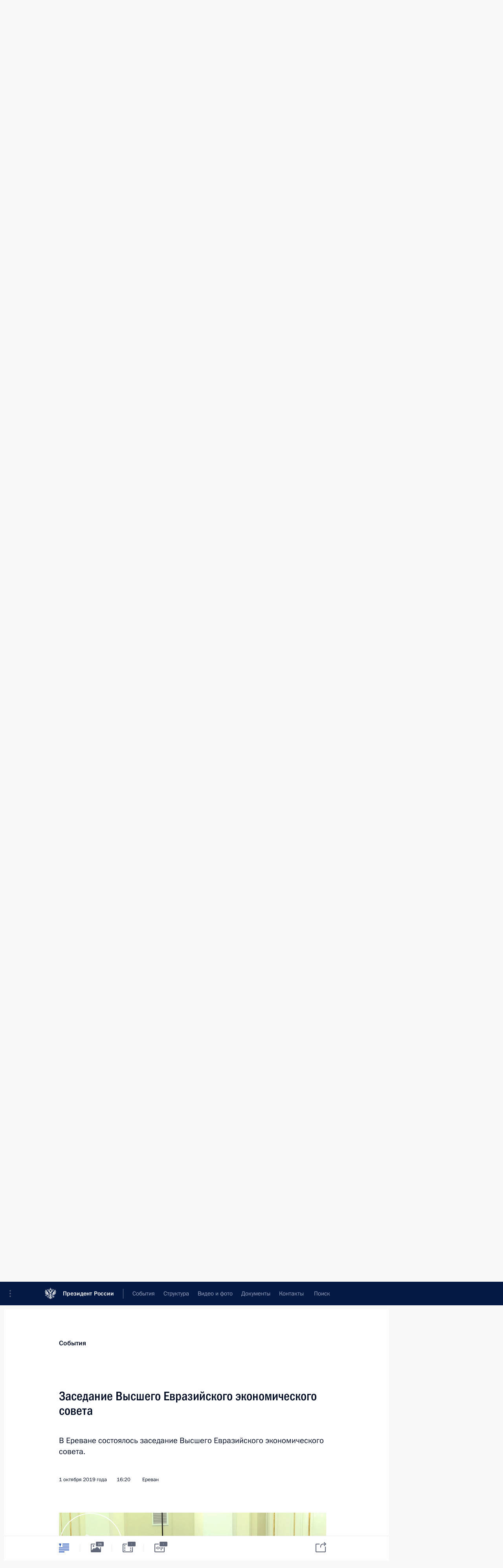

--- FILE ---
content_type: text/html; charset=UTF-8
request_url: http://kremlin.ru/catalog/keywords/126/events/61682
body_size: 21543
content:
<!doctype html> <!--[if lt IE 7 ]> <html class="ie6" lang="ru"> <![endif]--> <!--[if IE 7 ]> <html class="ie7" lang="ru"> <![endif]--> <!--[if IE 8 ]> <html class="ie8" lang="ru"> <![endif]--> <!--[if IE 9 ]> <html class="ie9" lang="ru"> <![endif]--> <!--[if gt IE 8]><!--> <html lang="ru" class="no-js" itemscope="itemscope" xmlns="http://www.w3.org/1999/xhtml" itemtype="http://schema.org/ItemPage" prefix="og: http://ogp.me/ns# video: http://ogp.me/ns/video# ya: http://webmaster.yandex.ru/vocabularies/"> <!--<![endif]--> <head> <meta charset="utf-8"/> <title itemprop="name">Заседание Высшего Евразийского экономического совета • Президент России</title> <meta name="description" content="В Ереване состоялось заседание Высшего Евразийского экономического совета."/> <meta name="keywords" content="Новости ,Выступления и стенограммы ,Деятельность Президента"/> <meta itemprop="inLanguage" content="ru"/> <meta name="msapplication-TileColor" content="#091a42"> <meta name="theme-color" content="#ffffff"> <meta name="theme-color" content="#091A42" />  <meta name="viewport" content="width=device-width,initial-scale=1,minimum-scale=0.7,ya-title=#061a44"/>  <meta name="apple-mobile-web-app-capable" content="yes"/> <meta name="apple-mobile-web-app-title" content="Президент России"/> <meta name="format-detection" content="telephone=yes"/> <meta name="apple-mobile-web-app-status-bar-style" content="default"/>  <meta name="msapplication-TileColor" content="#061a44"/> <meta name="msapplication-TileImage" content="/static/mstile-144x144.png"/> <meta name="msapplication-allowDomainApiCalls" content="true"/> <meta name="msapplication-starturl" content="/"/> <meta name="theme-color" content="#061a44"/> <meta name="application-name" content="Президент России"/>   <meta property="og:site_name" content="Президент России"/>  <meta name="twitter:site" content="@KremlinRussia"/>   <meta property="og:type" content="article"/>  <meta property="og:title" content="Заседание Высшего Евразийского экономического совета"/> <meta property="og:description" content="В Ереване состоялось заседание Высшего Евразийского экономического совета."/> <meta property="og:url" content="http://kremlin.ru/events/president/news/61682"/> <meta property="og:image" content="http://static.kremlin.ru/media/events/photos/medium/wYfAfhhwEihluJJEUSCas37oUlFVix2y.jpg"/>    <meta property="ya:ovs:adult" content="false"/>  <meta property="ya:ovs:upload_date" content="2019-10-01"/>      <meta name="twitter:card" content="summary"/>   <meta name="twitter:description" content="В Ереване состоялось заседание Высшего Евразийского экономического совета."/> <meta name="twitter:title" content="Заседание Высшего Евразийского экономического совета"/>    <meta name="twitter:image:src" content="http://static.kremlin.ru/media/events/photos/medium/wYfAfhhwEihluJJEUSCas37oUlFVix2y.jpg"/> <meta name="twitter:image:width" content="680"/> <meta name="twitter:image:height" content="420"/>           <link rel="icon" type="image/png" href="/static/favicon-32x32.png" sizes="32x32"/>   <link rel="icon" type="image/png" href="/static/favicon-96x96.png" sizes="96x96"/>   <link rel="icon" type="image/png" href="/static/favicon-16x16.png" sizes="16x16"/>    <link rel="icon" type="image/png" href="/static/android-chrome-192x192.png" sizes="192x192"/> <link rel="manifest" href="/static/ru/manifest.json"/>         <link rel="apple-touch-icon" href="/static/apple-touch-icon-57x57.png" sizes="57x57"/>   <link rel="apple-touch-icon" href="/static/apple-touch-icon-60x60.png" sizes="60x60"/>   <link rel="apple-touch-icon" href="/static/apple-touch-icon-72x72.png" sizes="72x72"/>   <link rel="apple-touch-icon" href="/static/apple-touch-icon-76x76.png" sizes="76x76"/>   <link rel="apple-touch-icon" href="/static/apple-touch-icon-114x114.png" sizes="114x114"/>   <link rel="apple-touch-icon" href="/static/apple-touch-icon-120x120.png" sizes="120x120"/>   <link rel="apple-touch-icon" href="/static/apple-touch-icon-144x144.png" sizes="144x144"/>   <link rel="apple-touch-icon" href="/static/apple-touch-icon-152x152.png" sizes="152x152"/>   <link rel="apple-touch-icon" href="/static/apple-touch-icon-180x180.png" sizes="180x180"/>               <link rel="stylesheet" type="text/css" media="all" href="/static/css/screen.css?ba15e963ac"/> <link rel="stylesheet" href="/static/css/print.css" media="print"/>  <!--[if lt IE 9]> <link rel="stylesheet" href="/static/css/ie8.css"/> <script type="text/javascript" src="/static/js/vendor/html5shiv.js"></script> <script type="text/javascript" src="/static/js/vendor/respond.src.js"></script> <script type="text/javascript" src="/static/js/vendor/Konsole.js"></script> <![endif]--> <!--[if lte IE 9]> <link rel="stylesheet" href="/static/css/ie9.css"/> <script type="text/javascript" src="/static/js/vendor/ierange-m2.js"></script> <![endif]--> <!--[if lte IE 6]> <link rel="stylesheet" href="/static/css/ie6.css"/> <![endif]--> <link rel="alternate" type="text/html" hreflang="en" href="http://en.kremlin.ru/catalog/keywords/126/events/61682"/>   <link rel="author" href="/about"/> <link rel="home" href="/"/> <link rel="search" href="/opensearch.xml" title="Президент России" type="application/opensearchdescription+xml"/> <link rel="image_src" href="http://static.kremlin.ru/media/events/photos/medium/wYfAfhhwEihluJJEUSCas37oUlFVix2y.jpg" /><link rel="canonical" href="http://kremlin.ru/events/president/news/61682" /> <script type="text/javascript">
window.config = {staticUrl: '/static/',mediaUrl: 'http://static.kremlin.ru/media/',internalDomains: 'kremlin.ru|uznai-prezidenta.ru|openkremlin.ru|президент.рф|xn--d1abbgf6aiiy.xn--p1ai'};
</script></head> <body class=" is-reading"> <div class="header" itemscope="itemscope" itemtype="http://schema.org/WPHeader" role="banner"> <div class="topline topline__menu"> <a class="topline__toggleaside" accesskey="=" aria-label="Меню портала" role="button" href="#sidebar" title="Меню портала"><i></i></a> <div class="topline__in"> <a href="/" class="topline__head" rel="home" accesskey="1" data-title="Президент России"> <i class="topline__logo"></i>Президент России</a> <div class="topline__togglemore" data-url="/mobile-menu"> <i class="topline__togglemore_button"></i> </div> <div class="topline__more"> <nav aria-label="Основное меню"> <ul class="nav"><li class="nav__item" itemscope="itemscope" itemtype="http://schema.org/SiteNavigationElement"> <a href="/events/president/news" class="nav__link is-active" accesskey="2" itemprop="url"><span itemprop="name">События</span></a> </li><li class="nav__item" itemscope="itemscope" itemtype="http://schema.org/SiteNavigationElement"> <a href="/structure/president" class="nav__link" accesskey="3" itemprop="url"><span itemprop="name">Структура</span></a> </li><li class="nav__item" itemscope="itemscope" itemtype="http://schema.org/SiteNavigationElement"> <a href="/multimedia/video" class="nav__link" accesskey="4" itemprop="url"><span itemprop="name">Видео и фото</span></a> </li><li class="nav__item" itemscope="itemscope" itemtype="http://schema.org/SiteNavigationElement"> <a href="/acts/news" class="nav__link" accesskey="5" itemprop="url"><span itemprop="name">Документы</span></a> </li><li class="nav__item" itemscope="itemscope" itemtype="http://schema.org/SiteNavigationElement"> <a href="/contacts" class="nav__link" accesskey="6" itemprop="url"><span itemprop="name">Контакты</span></a> </li> <li class="nav__item last" itemscope="itemscope" itemtype="http://schema.org/SiteNavigationElement"> <a class="nav__link nav__link_search" href="/search" accesskey="7" itemprop="url" title="Глобальный поиск по сайту"> <span itemprop="name">Поиск</span> </a> </li>  </ul> </nav> </div> </div> </div>  <div class="search"> <ul class="search__filter"> <li class="search__filter__item is-active"> <a class="search_without_filter">Искать на сайте</a> </li>   <li class="search__filter__item bank_docs"><a href="/acts/bank">или по банку документов</a></li>  </ul> <div class="search__in">   <form name="search" class="form search__form simple_search" method="get" action="/search" tabindex="-1" role="search" aria-labelledby="search__form__input__label"> <fieldset>  <legend> <label for="search__form__input" class="search__title_main" id="search__form__input__label">Введите запрос для поиска</label> </legend>  <input type="hidden" name="section" class="search__section_value"/> <input type="hidden" name="since" class="search__since_value"/> <input type="hidden" name="till" class="search__till_value"/> <span class="form__field input_wrapper"> <input type="text" name="query" class="search__form__input" id="search__form__input" lang="ru" accesskey="-"  required="required" size="74" title="Введите запрос для поиска" autocomplete="off" data-autocomplete-words-url="/_autocomplete/words" data-autocomplete-url="/_autocomplete"/> <i class="search_icon"></i> <span class="text_overflow__limiter"></span> </span> <span class="form__field button__wrapper">  <button id="search-simple-search-button" class="submit search__form__button">Найти</button> </span> </fieldset> </form>     <form name="doc_search" class="form search__form docs_search" method="get" tabindex="-1" action="/acts/bank/search"> <fieldset> <legend> Поиск по документам </legend>  <div class="form__field form__field_medium"> <label for="doc_search-title-or-number-input"> Название документа или его номер </label> <input type="text" name="title" id="doc_search-title-or-number-input" class="input_doc"  lang="ru" autocomplete="off"/> </div> <div class="form__field form__field_medium"> <label for="doc_search-text-input">Текст в документе</label> <input type="text" name="query" id="doc_search-text-input"  lang="ru"/> </div> <div class="form__field form__fieldlong"> <label for="doc_search-type-select">Вид документа</label> <div class="select2_wrapper"> <select id="doc_search-type-select" name="type" class="select2 dropdown_select"> <option value="" selected="selected"> Все </option>  <option value="3">Указ</option>  <option value="4">Распоряжение</option>  <option value="5">Федеральный закон</option>  <option value="6">Федеральный конституционный закон</option>  <option value="7">Послание</option>  <option value="8">Закон Российской Федерации о поправке к Конституции Российской Федерации</option>  <option value="1">Кодекс</option>  </select> </div> </div> <div class="form__field form__field_halflonger"> <label id="doc_search-force-label"> Дата вступления в силу...</label>   <div class="search__form__date period">      <a href="#" role="button" aria-describedby="doc_search-force-label" class="dateblock" data-target="#doc_search-force_since-input" data-min="1991-01-01" data-max="2028-10-13" data-value="2026-01-17" data-start-value="1991-01-01" data-end-value="2028-10-13" data-range="true">  </a> <a class="clear_date_filter hidden" href="#clear" role="button" aria-label="Сбросить дату"><i></i></a> </div>  <input type="hidden" name="force_since" id="doc_search-force_since-input" /> <input type="hidden" name="force_till" id="doc_search-force_till-input" />      </div> <div class="form__field form__field_halflonger"> <label>или дата принятия</label>   <div class="search__form__date period">      <a href="#" role="button" aria-describedby="doc_search-date-label" class="dateblock" data-target="#doc_search-date_since-input" data-min="1991-01-01" data-max="2026-01-17" data-value="2026-01-17" data-start-value="1991-01-01" data-end-value="2026-01-17" data-range="true">  </a> <a class="clear_date_filter hidden" href="#clear" role="button" aria-label="Сбросить дату"><i></i></a> </div>  <input type="hidden" name="date_since" id="doc_search-date_since-input" /> <input type="hidden" name="date_till" id="doc_search-date_till-input" />      </div> <div class="form__field form__fieldshort"> <button type="submit" class="submit search__form__button"> Найти документ </button> </div> </fieldset> <div class="pravo_link">Официальный портал правовой информации <a href="http://pravo.gov.ru/" target="_blank">pravo.gov.ru</a> </div> </form>   </div> </div>  <div class="topline_nav_mobile"></div>  </div> <div class="main-wrapper"> <div class="subnav-view" role="complementary" aria-label="Дополнительное меню"></div> <div class="wrapsite"> <div class="content-view" role="main"></div><div class="footer" id="footer" itemscope="itemscope" itemtype="http://schema.org/WPFooter"> <div class="footer__in"> <div role="complementary" aria-label="Карта портала"> <div class="footer__mobile"> <a href="/"> <i class="footer__logo_mob"></i> <div class="mobile_title">Президент России</div> <div class="mobile_caption">Версия официального сайта для мобильных устройств</div> </a> </div> <div class="footer__col col_mob"> <h2 class="footer_title">Разделы сайта Президента<br/>России</h2> <ul class="footer_list nav_mob"><li class="footer_list_item" itemscope="itemscope" itemtype="http://schema.org/SiteNavigationElement"> <a href="/events/president/news"  class="is-active" itemprop="url"> <span itemprop="name">События</span> </a> </li> <li class="footer_list_item" itemscope="itemscope" itemtype="http://schema.org/SiteNavigationElement"> <a href="/structure/president"  itemprop="url"> <span itemprop="name">Структура</span> </a> </li> <li class="footer_list_item" itemscope="itemscope" itemtype="http://schema.org/SiteNavigationElement"> <a href="/multimedia/video"  itemprop="url"> <span itemprop="name">Видео и фото</span> </a> </li> <li class="footer_list_item" itemscope="itemscope" itemtype="http://schema.org/SiteNavigationElement"> <a href="/acts/news"  itemprop="url"> <span itemprop="name">Документы</span> </a> </li> <li class="footer_list_item" itemscope="itemscope" itemtype="http://schema.org/SiteNavigationElement"> <a href="/contacts"  itemprop="url"> <span itemprop="name">Контакты</span> </a> </li>  <li class="footer__search footer_list_item footer__search_open" itemscope="itemscope" itemtype="http://schema.org/SiteNavigationElement"> <a href="/search" itemprop="url"> <i></i> <span itemprop="name">Поиск</span> </a> </li> <li class="footer__search footer_list_item footer__search_hidden" itemscope="itemscope" itemtype="http://schema.org/SiteNavigationElement"> <a href="/search" itemprop="url"> <i></i> <span itemprop="name">Поиск</span> </a> </li> <li class="footer__smi footer_list_item" itemscope="itemscope" itemtype="http://schema.org/SiteNavigationElement"> <a href="/press/announcements" itemprop="url" class="is-special"><i></i><span itemprop="name">Для СМИ</span></a> </li> <li class="footer_list_item" itemscope="itemscope" itemtype="http://schema.org/SiteNavigationElement"> <a href="/subscribe" itemprop="url"><i></i><span itemprop="name">Подписаться</span></a> </li> <li class="footer_list_item hidden_mob" itemscope="itemscope" itemtype="http://schema.org/SiteNavigationElement"> <a href="/catalog/glossary" itemprop="url" rel="glossary"><span itemprop="name">Справочник</span></a> </li> </ul> <ul class="footer_list"> <li class="footer__special" itemscope="itemscope" itemtype="http://schema.org/SiteNavigationElement"> <a href="http://special.kremlin.ru/events/president/news" itemprop="url" class="is-special no-warning"><i></i><span itemprop="name">Версия для людей с ограниченными возможностями</span></a> </li> </ul> <ul class="footer_list nav_mob"> <li itemscope="itemscope" itemtype="http://schema.org/SiteNavigationElement" class="language footer_list_item">   <a href="http://en.kremlin.ru/catalog/keywords/126/events/61682" rel="alternate" hreflang="en" itemprop="url" class=" no-warning"> <span itemprop="name"> English </span> </a> <meta itemprop="inLanguage" content="en"/>   </li> </ul> </div> <div class="footer__col"> <h2 class="footer_title">Информационные ресурсы<br/>Президента России</h2> <ul class="footer_list"> <li class="footer__currentsite footer_list_item" itemscope="itemscope" itemtype="http://schema.org/SiteNavigationElement"> <a href="/" itemprop="url">Президент России<span itemprop="name">Текущий ресурс</span> </a> </li> <li class="footer_list_item"> <a href="http://kremlin.ru/acts/constitution" class="no-warning">Конституция России</a> </li> <li class="footer_list_item"> <a href="http://flag.kremlin.ru/" class="no-warning" rel="external">Государственная символика</a> </li> <li class="footer_list_item"> <a href="https://letters.kremlin.ru/" class="no-warning" rel="external">Обратиться к Президенту</a> </li>  <li class="footer_list_item"> <a href="http://kids.kremlin.ru/" class="no-warning" rel="external"> Президент России —<br/>гражданам школьного возраста </a> </li> <li class="footer_list_item"> <a href="http://tours.kremlin.ru/" class="no-warning" rel="external">Виртуальный тур по<br/>Кремлю</a> </li>  <li class="footer_list_item"> <a href="http://putin.kremlin.ru/" class="no-warning" rel="external">Владимир Путин —<br/>личный сайт</a> </li>  <li class="footer_list_item"> <a href="http://nature.kremlin.ru" class="no-warning" rel="external"> Дикая природа России </a> </li>  </ul> </div> <div class="footer__col"> <h2 class="footer_title">Официальные сетевые ресурсы<br/>Президента России</h2> <ul class="footer_list"> <li class="footer_list_item"> <a href="https://t.me/news_kremlin" rel="me" target="_blank">Telegram-канал</a> </li>  <li class="footer_list_item"> <a href="https://max.ru/news_kremlin" rel="me" target="_blank"> MAX </a> </li> <li class="footer_list_item"> <a href="https://vk.com/kremlin_news" rel="me" target="_blank"> ВКонтакте </a> </li>  <li class="footer_list_item"> <a href="https://rutube.ru/u/kremlin/" rel="me" target="_blank">Rutube</a> </li> <li class="footer_list_item"> <a href="http://www.youtube.ru/user/kremlin" rel="me" target="_blank">YouTube</a> </li> </ul> </div>  <div class="footer__col footer__col_last"> <h2 class="footer_title">Правовая и техническая информация</h2> <ul class="footer_list technical_info"> <li class="footer_list_item" itemscope="itemscope" itemtype="http://schema.org/SiteNavigationElement"> <a href="/about" itemprop="url"> <span itemprop="name">О портале</span> </a> </li> <li class="footer_list_item" itemscope="itemscope" itemtype="http://schema.org/SiteNavigationElement"> <a href="/about/copyrights" itemprop="url"><span itemprop="name">Об использовании информации сайта</span></a> </li> <li class="footer_list_item" itemscope="itemscope" itemtype="http://schema.org/SiteNavigationElement"> <a href="/about/privacy" itemprop="url"><span itemprop="name">О персональных данных пользователей</span></a> </li> <li class="footer_list_item" itemscope="itemscope" itemtype="http://schema.org/SiteNavigationElement"> <a href="/contacts#mailto" itemprop="url"><span itemprop="name">Написать в редакцию</span></a> </li> </ul> </div> </div> <div role="contentinfo"> <div class="footer__license"> <p>Все материалы сайта доступны по лицензии:</p> <p><a href="http://creativecommons.org/licenses/by/4.0/deed.ru" hreflang="ru" class="underline" rel="license" target="_blank">Creative Commons Attribution 4.0 International</a></p> </div> <div class="footer__copy"><span class="flag_white">Администрация </span><span class="flag_blue">Президента России</span><span class="flag_red">2026 год</span> </div> </div> <div class="footer__logo"></div> </div> </div> </div> </div> <div class="gallery__wrap"> <div class="gallery__overlay"></div> <div class="gallery" role="complementary" aria-label="Полноэкранная галерея"></div> </div> <div class="read" role="complementary" aria-label="Материал для чтения" data-href="http://kremlin.ru/catalog/keywords/126/events/61682" data-stream-url="/catalog/keywords/126/events/by-date/01.10.2019"> <div class="read__close_wrapper"> <a href="/catalog/keywords/126/events/by-date/01.10.2019" class="read__close" title="Нажмите Esc, чтобы закрыть"><i></i></a> </div> <div class="read__scroll" role="tabpanel"> <article class="read__in hentry h-entry" itemscope="itemscope" itemtype="http://schema.org/NewsArticle" id="event-61682" role="document" aria-describedby="read-lead"> <div class="read__content"> <div class="read__top">  <div class="width_limiter"> <a href="/events/president/news" class="read__categ" rel="category" data-info="Открыть">События</a> <h1 class="entry-title p-name" itemprop="name">Заседание Высшего Евразийского экономического совета</h1> <div class="read__lead entry-summary p-summary" itemprop="description" role="heading" id="read-lead">  <div><p>В Ереване состоялось заседание Высшего Евразийского экономического совета.</p></div>   </div> <div class="read__meta"><time class="read__published" datetime="2019-10-01" itemprop="datePublished">1 октября 2019 года</time>  <div class="read__time">16:20</div>  <div class="read__place p-location"><i></i>Ереван</div> <meta itemprop="inLanguage" content="ru"/> </div> </div> </div> <div class="entry-content e-content read__internal_content" itemprop="articleBody">  <div class="media__container media__container_video u-video masha-ignore" itemscope="itemscope" itemtype="http://schema.org/VideoObject">       <div class="media__video " data-embed-url="http://kremlin.ru/misc/61682/videos/4328"> <video id="video-4328" preload="none" style="max-width:100%; width: 100%;background:rgb(236, 253, 221);background:linear-gradient(0deg, #ecfddd 0%, rgba(236,253,221,0) 100%),linear-gradient(270deg, #dae2a6 0%, rgba(218,226,166,0) 100%),linear-gradient(90deg, #37281b 0%, rgba(55,40,27,0) 100%),linear-gradient(180deg, #8a9172 0%, rgba(138,145,114,0) 100%);;" poster="http://static.kremlin.ru/media/events/video/image/medium/DudmCAEurEJrNuvaAPIdRBEVbr5OKAdi.jpg" data-at2x="http://static.kremlin.ru/media/events/video/image/medium2x/0HpjApO3LNFhagShg0ZOlFfM8XdEDiqk.jpg" controls="controls"><source type="video/mp4" src="http://static.kremlin.ru/media/events/video/ru/video_low/kMyGmKS0ACPrm87DmncFwDbJuk0jdVQQ.mp4" data-quality="low" data-label="Стандартное качество, 249.5 МБ" data-filename="Zasedanie_Vysshego_Evraziiskogo_ekonomicheskogo.mp4"></source><source type="video/mp4" src="http://static.kremlin.ru/media/events/video/ru/video_high/pDoShRV7GBDApWgqJgsMKr1ijJHRWUmB.mp4" data-quality="high" data-label="Высокое качество, 1.7 ГБ" data-filename="Zasedanie_Vysshego_Evraziiskogo_ekonomicheskogo-HD.mp4"></source><img src="http://static.kremlin.ru/media/events/video/image/medium/DudmCAEurEJrNuvaAPIdRBEVbr5OKAdi.jpg" srcset="http://static.kremlin.ru/media/events/video/image/medium2x/0HpjApO3LNFhagShg0ZOlFfM8XdEDiqk.jpg 2x" style="background:rgb(236, 253, 221);background:linear-gradient(0deg, #ecfddd 0%, rgba(236,253,221,0) 100%),linear-gradient(270deg, #dae2a6 0%, rgba(218,226,166,0) 100%),linear-gradient(90deg, #37281b 0%, rgba(55,40,27,0) 100%),linear-gradient(180deg, #8a9172 0%, rgba(138,145,114,0) 100%);" title="Заседание Высшего Евразийского экономического совета" alt="Заседание Высшего Евразийского экономического совета" class="photo thumbnail" itemprop="image"></video><a href="#" class="media__videolink" title="Воспроизвести видео"> <i class="media__videolinkicon"></i> </a> </div>  <meta itemprop="name" content="Заседание Высшего Евразийского экономического совета"><meta itemprop="description" content="Заседание Высшего Евразийского экономического совета"><meta itemprop="caption" content="Заседание Высшего Евразийского экономического совета"><meta itemprop="url" content="http://static.kremlin.ru/media/events/video/ru/video_high/pDoShRV7GBDApWgqJgsMKr1ijJHRWUmB.mp4"><span itemprop="thumbnail" itemscope="itemscope" itemtype="http://schema.org/ImageObject" hidden="hidden" class="hidden"> <meta itemprop="contentUrl" content="http://static.kremlin.ru/media/events/video/image/medium/DudmCAEurEJrNuvaAPIdRBEVbr5OKAdi.jpg"></span> <meta itemprop="duration" content="T1H0M44S"><meta itemprop="datePublished" content="2019-10-01"><meta itemprop="uploadDate" content="2019-10-01"><meta itemprop="isFamilyFriendly" content="true"><meta itemprop="license" content="СС"><meta itemprop="content_id" content="video-4328"><meta itemprop="isOfficial" content="true"><meta itemprop="status" content="published"><meta itemprop="inLanguage" content="ru"><meta itemprop="productionCountry" content="RU"></div><p>В заседании в узком составе приняли участие Владимир Путин, Премьер-министр Армении <a href="/catalog/persons/550/events" class="person_tag read__tag">Никол Пашинян<span class="read__tooltip tooltip_person hidden masha-ignore"> <span class="tooltip__close"><i></i></span> <span class="tooltip__image">  <img src="http://static.kremlin.ru/media/events/persons/small/Uucfs91vAc9ZckpRDBhQXzSiGZuCAvDu.jpg" srcset="http://static.kremlin.ru/media/events/persons/small2x/eMS2AVpDxNzCjr4Zh2lAatFYasSk2yiN.jpg 2x" style="background:rgb(208, 207, 223);background:linear-gradient(180deg, #d0cfdf 0%, rgba(208,207,223,0) 100%),linear-gradient(270deg, #ce9b73 0%, rgba(206,155,115,0) 100%),linear-gradient(0deg, #8b7359 0%, rgba(139,115,89,0) 100%),linear-gradient(90deg, #2e303f 0%, rgba(46,48,63,0) 100%);" width="140" height="140" alt="Пашинян Никол Воваевич"></span> <span class="tooltip__text"> <span class="tooltip_title tooltip_link" data-href="/catalog/persons/550/events">Пашинян Никол Воваевич</span><span class="tooltip_description_dark">Премьер-министр Республики Армения</span></span> </span></a>, Президент Белоруссии <a href="/catalog/persons/119/events" class="person_tag read__tag">Александр Лукашенко<span class="read__tooltip tooltip_person hidden masha-ignore"> <span class="tooltip__close"><i></i></span> <span class="tooltip__image">  <img src="http://static.kremlin.ru/media/events/persons/small/u0pfsIFw9aQVFbXkOz4BRLFjV6eCMfTE.jpg" srcset="http://static.kremlin.ru/media/events/persons/small2x/n6otHebf7FGgVP9xjwKvFRtD2XbclfT6.jpg 2x" style="background:rgb(238, 235, 228);background:linear-gradient(0deg, #eeebe4 0%, rgba(238,235,228,0) 100%),linear-gradient(270deg, #dea591 0%, rgba(222,165,145,0) 100%),linear-gradient(90deg, #a07867 0%, rgba(160,120,103,0) 100%),linear-gradient(180deg, #c8c8be 0%, rgba(200,200,190,0) 100%);" width="140" height="140" alt="Лукашенко Александр Григорьевич"></span> <span class="tooltip__text"> <span class="tooltip_title tooltip_link" data-href="/catalog/persons/119/events">Лукашенко Александр Григорьевич</span><span class="tooltip_description_dark">Президент Республики Беларусь</span></span> </span></a>, Президент Казахстана <a href="/catalog/persons/593/events" class="person_tag read__tag">Касым-Жомарт Токаев<span class="read__tooltip tooltip_person hidden masha-ignore"> <span class="tooltip__close"><i></i></span> <span class="tooltip__image">  <img src="http://static.kremlin.ru/media/events/persons/small/WYOvAqwHgwdEE7AAn0tzUVc7iSmVgrQr.JPG" srcset="http://static.kremlin.ru/media/events/persons/small2x/5ePYCqjL6Tc7AMtEHKWMghkJr2nupPUF.JPG 2x" style="background:rgb(48, 50, 62);background:linear-gradient(180deg, #30323e 0%, rgba(48,50,62,0) 100%),linear-gradient(0deg, #f8e1b5 0%, rgba(248,225,181,0) 100%),linear-gradient(90deg, #6d301a 0%, rgba(109,48,26,0) 100%),linear-gradient(270deg, #b38675 0%, rgba(179,134,117,0) 100%);" width="140" height="140" alt="Токаев Касым-Жомарт Кемелевич"></span> <span class="tooltip__text"> <span class="tooltip_title tooltip_link" data-href="/catalog/persons/593/events">Токаев Касым-Жомарт Кемелевич</span><span class="tooltip_description_dark">Президент Республики Казахстан</span></span> </span></a>, Президент Киргизии <a href="/catalog/persons/540/events" class="person_tag read__tag">Сооронбай Жээнбеков<span class="read__tooltip tooltip_person hidden masha-ignore"> <span class="tooltip__close"><i></i></span> <span class="tooltip__image">  <img src="http://static.kremlin.ru/media/events/persons/small/vcp8mY8XFMJs4d6LweZ4IjS61LYp7HrO.jpg" srcset="http://static.kremlin.ru/media/events/persons/small2x/u7NDbMyYm2jAHyiyGV2CHpfpFt7vW1P1.jpg 2x" style="background:rgb(57, 37, 28);background:linear-gradient(180deg, #39251c 0%, rgba(57,37,28,0) 100%),linear-gradient(270deg, #6d4132 0%, rgba(109,65,50,0) 100%),linear-gradient(0deg, #a91a20 0%, rgba(169,26,32,0) 100%),linear-gradient(90deg, #a88b8b 0%, rgba(168,139,139,0) 100%);" width="140" height="140" alt="Жээнбеков Сооронбай Шарипович"></span> <span class="tooltip__text"> <span class="tooltip_title tooltip_link" data-href="/catalog/persons/540/events">Жээнбеков Сооронбай Шарипович</span></span> </span></a>, Председатель
коллегии Евразийской экономической комиссии <a href="/catalog/persons/474/events" class="person_tag read__tag">Тигран Саркисян<span class="read__tooltip tooltip_person hidden masha-ignore"> <span class="tooltip__close"><i></i></span> <span class="tooltip__image">  <img src="http://static.kremlin.ru/media/events/persons/small/RBRoMx0bY4xB44qK3ziKelwbtqwVzjsA.JPG" srcset="http://static.kremlin.ru/media/events/persons/small2x/4U79GUNCtUTriu9NFPkJCpyABXKV0fVE.JPG 2x" style="background:rgb(225, 243, 247);background:linear-gradient(270deg, #e1f3f7 0%, rgba(225,243,247,0) 100%),linear-gradient(180deg, #b5857b 0%, rgba(181,133,123,0) 100%),linear-gradient(0deg, #6b5048 0%, rgba(107,80,72,0) 100%),linear-gradient(90deg, #23262d 0%, rgba(35,38,45,0) 100%);" width="140" height="140" alt="Саркисян Тигран Суренович"></span> <span class="tooltip__text"> <span class="tooltip_title tooltip_link" data-href="/catalog/persons/474/events">Саркисян Тигран Суренович</span></span> </span></a>.</p><p>Встреча продолжилась в расширенном составе с участием главы государства – наблюдателя при союзе, Президента Молдавии <a href="/catalog/persons/500/events" class="person_tag read__tag">Игоря Додона<span class="read__tooltip tooltip_person hidden masha-ignore"> <span class="tooltip__close"><i></i></span> <span class="tooltip__image">  <img src="http://static.kremlin.ru/media/events/persons/small/d5M3bzcfoaN4VAfNLyXorUUNZpzszoP7.jpg" srcset="http://static.kremlin.ru/media/events/persons/small2x/QttVqCkAygo1t2JHHLvmZKf2UOCRoyFG.jpg 2x" style="background:rgb(231, 235, 221);background:linear-gradient(270deg, #e7ebdd 0%, rgba(231,235,221,0) 100%),linear-gradient(180deg, #ce958c 0%, rgba(206,149,140,0) 100%),linear-gradient(0deg, #987167 0%, rgba(152,113,103,0) 100%),linear-gradient(90deg, #57504b 0%, rgba(87,80,75,0) 100%);" width="140" height="140" alt="Додон Игорь Николаевич"></span> <span class="tooltip__text"> <span class="tooltip_title tooltip_link" data-href="/catalog/persons/500/events">Додон Игорь Николаевич</span></span> </span></a>, а также почетных гостей – Президента Ирана <a href="/catalog/persons/362/events" class="person_tag read__tag">Хасана Рухани<span class="read__tooltip tooltip_person hidden masha-ignore"> <span class="tooltip__close"><i></i></span> <span class="tooltip__image">  <img src="http://static.kremlin.ru/media/events/persons/small/R4L923VGfJQ.jpeg" srcset="http://static.kremlin.ru/media/events/persons/small2x/CZA9iYAGRiY.jpeg 2x" style="background:rgb(201, 192, 184);background:linear-gradient(180deg, #c9c0b8 0%, rgba(201,192,184,0) 100%),linear-gradient(90deg, #172d5a 0%, rgba(23,45,90,0) 100%),linear-gradient(0deg, #8a7575 0%, rgba(138,117,117,0) 100%),linear-gradient(270deg, #ce9f49 0%, rgba(206,159,73,0) 100%);" width="140" height="140" alt="Рухани Хасан"></span> <span class="tooltip__text"> <span class="tooltip_title tooltip_link" data-href="/catalog/persons/362/events">Рухани Хасан</span></span> </span></a> и Премьер-министра Сингапура Ли Сянь Луна.</p><p>По итогам саммита подписан пакет <a href="/supplement/5440">документов</a>.</p><p>По завершении заседания в присутствии глав государств – членов <a class="termin_tag read__tag" href="/catalog/glossary/89" hreflang="" rel="glossary">ЕАЭС<span class="read__tooltip tooltip_term hidden masha-ignore"> <span class="tooltip__close"><i></i></span> <span class="tooltip__text"> <span class="tooltip_title tooltip_caption">Краткая справка</span> <span class="tooltip_title tooltip_link" data-href="/catalog/glossary/89">Евразийский экономический союз (ЕАЭС)</span>  <span class="tooltip_description_dark" data-value="&lt;p&gt;Евразийский экономический союз (ЕАЭС) – международная организация региональной экономической интеграции. Договор о ЕАЭС вступил в силу 1 января 2015 года. Государствами – членами Евразийского экономического союза являются Республика Армения, Республика Беларусь, Республика Казахстан, Киргизская Республика и Российская Федерация. В рамках ЕАЭС обеспечивается свобода движения товаров, услуг, капитала и рабочей силы, проведение скоординированной, согласованной или единой экономической политики.&lt;/p&gt;"></span>  </span> </span></a> состоялась церемония подписания Соглашения о свободной торговле между Евразийским экономическим союзом и его государствами-членами и Республикой Сингапур, а также Рамочного соглашения о всеобъемлющем экономическом сотрудничестве между Евразийским экономическим союзом и его государствами-членами и Республикой Сингапур.</p><p><b>* * *</b></p><p><b>Выступления
на заседании Высшего Евразийского экономического совета в расширенном
составе</b></p><p><b>Н.Пашинян:</b> Уважаемые главы государств –
членов Евразийского экономического союза! Уважаемые гости заседания! Дамы
и господа!</p><p>Для меня особая честь приветствовать всех вас
в Армении на очередном заседании Высшего Евразийского экономического союза.</p><p>Наша организация, которой уже пять лет, крепнет из года
в год. Она уже доказала свою жизнеспособность и привлекательность
в качестве международного интеграционного объединения.
Я с радостью хочу отметить, что Армения вносит свой посильный вклад
в это дело.</p><p>В этом году Армения председательствует
в ЕАЭС, мы приложили максимум усилий для осуществления этой ответственной
функции. И сегодняшнее заседание, на котором кроме государств –
членов союза присутствуют также и руководители Молдовы, Ирана
и Сингапура, стало своеобразной кульминационной точкой нашего председательствования.
От имени всех членов Высшего Евразийского экономического совета хочу
поприветствовать Президента Республики Молдова Игоря Додона, Президента
Исламской Республики Иран Хасана Рухани и Премьер-министра Республики
Сингапур Ли Сянь Луна, которые любезно согласились принять участие
в нашем заседании.</p><p>Рад также отметить, что в рамках заседания
впервые проводится международный форум «Транзитный потенциал Евразийского
континента». Уверен, что данное мероприятие послужит эффектной платформой для обсуждения
путей укрепления торгово-экономических связей и развития логистических
схем на евразийском пространстве.</p><p>Дорогие друзья! </p><p>В своём выступлении я бы,
в частности, хотел затронуть те вопросы, решение которых, на мой
взгляд, имеет большое значение для дальнейшего продвижения нашего
сотрудничества и повышения его эффективности. К их числу,
к примеру, относятся меры по устранению имеющихся барьеров
на пути свободной в передвижении рабочей силы в рамках ЕАЭС,
препятствующих формированию общего рынка труда.</p><p>Взаимное признание электронной цифровой подписи для
беспрепятственного доступа потенциальных поставщиков к участию
в закупках в электронном формате также относится к числу
приоритетных вопросов, требующих особого внимания с целью достижения
приемлемого для всех нас решения.</p><p>Процесс интеграции будет более динамичным, если
наши граждане убедятся, что в результате нашей работы принимаются решения
по чувствительным вопросам, которые приводят к непосредственному
улучшению условий их жизни и работы. Уверен, что последовательная работа,
проводимая в этом направлении, позволит не только эффективно
устранять преграды, но и будет способствовать более полной интеграции
на принципах равноправия, взаимной выгоды и уважения интересов друг
друга.</p><p>Также считаем необходимым активизировать совместные
усилия, направленные на формирование благоприятных условий для перехода
на расчёты в национальных валютах между странами ЕАЭС. Несмотря
на позитивную динамику, есть сферы – в частности, рынок газа, –
где товары стран ЕАЭС традиционно предлагаются не в национальной
валюте стран союза, поэтому вопрос максимального расширения поля для
взаимодействия в национальных валютах должен быть в числе наших
приоритетов. Как раз в повестку сегодняшнего заседания включён вопрос
о концепции создания общего финансового рынка. Это само по себе уже
является серьёзным шагом на пути формирования общего финансового
пространства, а также предпосылкой для выстраивания современной
платёжно-расчётной системы ЕАЭС и создания благоприятных условий для перехода
на расчёты в национальных валютах.</p><p>Уважаемые коллеги! </p><p>Как уже не раз мною было отмечено, Армения
придаёт особую важность расширению географии внешнеэкономических связей
Евразийского экономического союза. Уже в этом месяце вступают в силу
соглашения с Ираном и Китаем. Их последующая реализация для нас
является приоритетом в контексте реального расширения торгового
сотрудничества с третьими странами.</p><p>Пользуясь присутствием уважаемого господина Рухани,
хочу выразить уверенность, что временное соглашение между ЕАЭС и Ираном
послужит катализатором для дальнейшего развития нашей взаимной торговли. Оно
окажет позитивное влияние на состояние экономики наших стран за счёт
взаимного дополнения и создания новых цепочек добавленной стоимости.</p><p>С удовольствием хочу отметить, что завершены
переговоры с Сингапуром. Сегодня состоится подписание соглашения
о свободной торговле между ЕАЭС, его государствами-членами,
и Республикой Сингапур. Пользуясь присутствием уважаемого господина Ли Сянь Луна, хочу выразить уверенность, что имплементация данного договора
создаст благоприятную среду для расширения взаимовыгодных торговых отношений,
снижения издержек бизнеса и повышения экономической эффективности
сотрудничества.</p><p>Рад отметить, что завершены переговоры
с Сербией и в скором времени планируется подписание
соответствующего соглашения о свободной торговле.</p><p>Мы также нацелены на эффективное завершение
переговоров с Египтом, Израилем, Индией, что добавит преимуществ нашему
объединению, в том числе и в качестве центра притяжения инвестиций.</p><p>Уважаемые коллеги! </p><p>В завершение ещё раз хочу поприветствовать
всех вас в Армении и заверить в том, что наша страна
и впредь будет прилагать все возможные усилия для дальнейшего
совершенствования нашей интеграции и углубления сотрудничества.</p><p>Благодарю за внимание.</p><p>&lt;…&gt;</p><p><b>В.Путин: </b>Уважаемые друзья!</p><p>Согласен с положительными оценками работы
Евразийского экономического союза. Евразэс развивается поступательно, создан
объёмный общий рынок, который успешно функционирует. Интеграционные процессы
в рамках Евразийского союза оказывают самое благоприятное воздействие
на рост экономик стран-участниц, способствуют повышению уровня жизни наших
граждан. </p><p>Отмечу, что продолжают расти и совокупные ВВП
государств Евразэс, увеличивается промышленное, сельскохозяйственное
производство. В то же время перед нашим объединением стоят
и новые масштабные задачи. При этом особое внимание, на наш взгляд,
следовало бы уделить системной работе по устранению барьеров
в торговле товарами и услугами, причём в различных секторах
рынка. </p><p>В числе приоритетов и введение
общесоюзного регулирования в финансовой сфере. По итогам текущего
заседания имеется в виду утвердить Концепцию формирования общего
финансового рынка Евразэс. Этот документ станет «дорожной картой»
по разработке и утверждению универсальных правил предоставления
банковских и страховых услуг, операций с ценными бумагами. Реализация
предусмотренных «дорожной картой» мероприятий позволит упростить доступ граждан
наших стран к финансовым инструментам, сделать этот сегмент рынка
унифицированным и транспарентным.</p><p>Хорошими темпами идёт и процесс
совершенствования союзного законодательства в сфере энергетики.
Рассчитываем, что уже в ближайшее время вступят в силу договорённости
по формированию единого электроэнергетического рынка Евразэс. Общее
электроэнергетическое пространство должно быть сформировано одновременно
с созданием союзных рынков газа, нефти и нефтепродуктов
в 2025 году. В первую очередь нужно завершить процесс унификации
законодательств государств-членов в сфере поставки и транспортировки
газа. </p><p>Конечно, следует и далее наращивать
сотрудничество государств Евразэс в сфере цифровой экономики.
В частности, общим интересам отвечает скорейший запуск стандартизированной
системы поиска вакансий «Работа без границ». Реализация этого проекта позволит
гражданам наших стран узнавать в сети Интернет о свободных рабочих
местах во всех государствах союза.</p><p>Большое значение придаём скорейшей реализации
соглашения о прослеживаемости товаров, ввезённых на таможенную
территорию Евразэс. Евразийская экономическая комиссия согласно нашему сегодняшнему
решению получит соответствующие дополнительные полномочия. </p><p>Важно обеспечить прозрачность обращения продукции
на союзном рынке, поэтому нужно наладить полноценный обмен юридически
значимыми электронными сопроводительными товарными документами, а также
энергичнее внедрять электронную маркировку товаров. К слову, пилотный
проект по маркировке ряда товаров подтвердил эффективность данной меры
в борьбе с контрафактной продукцией, увеличил налоговые поступления.</p><p>Уважаемые коллеги! </p><p>Считаем важным и далее проводить работу,
направленную на укрепление взаимовыгодного экономического сотрудничества
Евразэс с заинтересованными зарубежными партнёрами. </p><p>И конечно, я так же, как
и другие коллеги, приветствую здесь сегодня и Президента Молдавии
Игоря Николаевича Додона, Президента Ирана господина Хасана Рухани,
Премьер-министра Сингапура господина Ли Сянь Луна.</p><p>Подчеркну, что подписываемое сегодня
в присутствии господина Ли Сянь Луна соглашение о зоне свободной
торговли с Сингапуром создаст благоприятные условия для наращивания
встречных экспортно-импортных операций, углубления кооперации в самых
разных сферах.</p><p>Совсем недавно я имел удовольствие быть
по приглашению правительства в Сингапуре. Должен сказать
и подтвердить, что, конечно, Сингапур – это надёжный, устойчивый
партнёр с быстро развивающейся экономикой и хорошим административным
регулированием. </p><p>Ожидаем также, что в конце октября вступит
в силу временное соглашение, ведущее к образованию зоны свободной
торговли между Евразэс и Ираном. Его реализация приведёт
к значительному снижению импортных тарифов, отмене других ограничений,
мешающих движению товарных потоков. Всё это, несомненно, будет способствовать
росту взаимной торговли и инвестиций.</p><p>Вообще, география контактов нашего союза постоянно
расширяется. Объединение ведёт предметные переговоры о сотрудничестве
с 13 странами и более чем 20 международными структурами
и организациями. Это и Сербия, и Израиль, Египет. Вскоре
стартуют аналогичные переговоры по зоне свободной торговли с Индией
с её колоссальным, огромным рынком – быстро развивающаяся экономика,
по темпам сегодня она номер один в мире.</p><p>В привязке к саммиту Россия–Африка –
хочу вас проинформировать об этом, уважаемые коллеги, 23–24 октября
в Сочи пройдёт впервые саммит Россия–Африка – Евразийская экономическая
комиссия намерена подписать меморандум о взаимопонимании с комиссией
Африканского союза, направленный на развитие многостороннего
сотрудничества «пятёрки» со странами Африканского континента.</p><p>Евразэс уже давно и плодотворно расширяет взаимодействие
с динамичными экономиками Азиатско-Тихоокеанского региона. Необходимо
и далее налаживать тесные связи Евразийского союза с Шанхайской
организацией сотрудничества и АСЕАН, работать в пользу большого
евразийского партнёрства.</p><p>Особую роль в этом контексте играют
торгово-экономические отношения Евразийского экономического союза
с Китаем, который, кстати, сегодня отмечает большой праздник – 70‑летие
образования Китайской Народной Республики. Я от имени России хочу
поздравить наших китайских друзей с этим событием. Мы убеждены, что скорое
вступление в силу соглашения о сотрудничестве с КНР станет шагом
на пути сопряжения интеграционных процессов в рамках Евразэс
с китайской инициативой «Один пояс, один путь».</p><p>И в заключение, уважаемые коллеги, хотел бы
поблагодарить наших армянских коллег и друзей за организацию нашей
сегодняшней совместной работы.</p><p>Благодарю вас за внимание.</p>   <div class="read__cut read__cut_full_size masha-ignore" role="complementary" aria-labelledby="57533-cut"> <div class="cut"> <h3 class="cut__title" id="57533-cut">Смотрите также</h3>   <div class="cut__description">  <a href="/supplement/5440" class="cut__item cut__link" target="_blank">Документы, подписанные по итогам заседания Высшего Евразийского экономического совета</a> <div class="cut__date">1 октября 2019 года</div>   </div>  </div> </div> <div class="read__bottommeta hidden-copy"> <div class="width_limiter">   <div class="read__tags masha-ignore">  <div class="read__tagscol"> <h3>География</h3> <ul class="read__taglist"><li><a
                                    href="/catalog/countries/AM/events" rel="tag"><i></i>Армения</a></li> </ul> </div>   <div class="read__tagscol"> <h3>Темы</h3> <ul class="read__taglist"><li class="p-category"> <a href="/catalog/keywords/82/events" rel="tag"><i></i>Внешняя политика </a> </li> <li class="p-category"> <a href="/catalog/keywords/126/events" rel="tag"><i></i>ЕАЭС </a> </li>  </ul> </div>   </div>                <div class="read__status masha-ignore"> <div class="width_limiter"> <h3>Статус материала</h3> <p>Опубликован в разделах: <a href="/events/president/news">Новости</a>, <a href="/events/president/transcripts">Выступления и стенограммы</a><br/> </p><p> Дата публикации:    <time datetime="2019-10-01">1 октября 2019 года, 16:20</time> </p><p class="print_link_wrap"> Ссылка на материал: <a class="print_link" href="http://kremlin.ru/d/61682">kremlin.ru/d/61682</a> </p>  <p> <a class="text_version_link" href="/catalog/keywords/126/events/copy/61682" rel="nofollow" target="_blank">Текстовая версия</a> </p>  </div> </div>  </div> </div> </div> </div> </article> </div>    <div class="read__tabs False" role="tablist"> <div class="gradient-shadow"></div> <div class="width_limiter">  <a href="/catalog/keywords/126/events/61682" class="tabs_article is-active big with_small_tooltip" title="Текст" aria-label="Текст" role="tab"><i aria-hidden="true"></i> <div class="small_tooltip" aria-hidden="true"><span class="small_tooltip_text">Текст</span></div> </a>  <i class="read__sep"></i> <a href="/catalog/keywords/126/events/61682/photos" class="tabs_photo with_small_tooltip" title="Фото" aria-label="Фото" role="tab"><i aria-hidden="true"><sup class="tabs__count">28</sup></i> <div class="small_tooltip" aria-hidden="true"><span class="small_tooltip_text">Фото</span></div> </a>   <i class="read__sep"></i> <a href="/catalog/keywords/126/events/61682/videos" class="tabs_video tabs_ long with_small_tooltip" title="Видео" aria-label="Видео" role="tab"> <i aria-hidden="true"> <sup class="duration_short tabs__count"> :</sup> <sup class="duration_long tabs__count"> 1ч </sup>  </i> <div class="small_tooltip" aria-hidden="true"><span class="small_tooltip_text">Видео</span></div> </a>   <i class="read__sep"></i> <a href="/catalog/keywords/126/events/61682/audios" class="tabs_audio tabs_ long with_small_tooltip" title="Аудио" aria-label="Аудио" role="tab"><i aria-hidden="true"> <sup class="duration_short tabs__count"> :</sup> <sup class="duration_long tabs__count"> 1ч </sup>  </i> <div class="small_tooltip" aria-hidden="true"><span class="small_tooltip_text">Аудио</span></div> </a>     <div class="right_tabs">  <p class="over_tabs"></p> <div class="tabs_share read__share with_small_tooltip" title="Поделиться" role="tab" tabindex="0" aria-expanded="false" onclick="" aria-label="Поделиться"><i aria-hidden="true"></i> <div class="small_tooltip" aria-hidden="true"><span class="small_tooltip_text">Поделиться</span></div> <div class="share_material">   <div class="width_limiter"> <div class="share_where" id="share-permalink">Прямая ссылка на материал</div> <div class="share_link share_link_p" tabindex="0" role="textbox" aria-labelledby="share-permalink"> <span class="material_link" id="material_link">http://kremlin.ru/catalog/keywords/126/events/61682</span> </div> <div class="share_where">Поделиться</div> <div class="krln-share_list"> <ul class="share_sites">             <li> <a target="_blank" class="share_to_site no-warning" href="https://www.vk.com/share.php?url=http%3A//kremlin.ru/catalog/keywords/126/events/61682&amp;title=%D0%97%D0%B0%D1%81%D0%B5%D0%B4%D0%B0%D0%BD%D0%B8%D0%B5%20%D0%92%D1%8B%D1%81%D1%88%D0%B5%D0%B3%D0%BE%20%D0%95%D0%B2%D1%80%D0%B0%D0%B7%D0%B8%D0%B9%D1%81%D0%BA%D0%BE%D0%B3%D0%BE%20%D1%8D%D0%BA%D0%BE%D0%BD%D0%BE%D0%BC%D0%B8%D1%87%D0%B5%D1%81%D0%BA%D0%BE%D0%B3%D0%BE%20%D1%81%D0%BE%D0%B2%D0%B5%D1%82%D0%B0&amp;description=%3Cp%3E%D0%92%C2%A0%D0%95%D1%80%D0%B5%D0%B2%D0%B0%D0%BD%D0%B5%20%D1%81%D0%BE%D1%81%D1%82%D0%BE%D1%8F%D0%BB%D0%BE%D1%81%D1%8C%20%D0%B7%D0%B0%D1%81%D0%B5%D0%B4%D0%B0%D0%BD%D0%B8%D0%B5%20%D0%92%D1%8B%D1%81%D1%88%D0%B5%D0%B3%D0%BE%20%D0%95%D0%B2%D1%80%D0%B0%D0%B7%D0%B8%D0%B9%D1%81%D0%BA%D0%BE%D0%B3%D0%BE%20%D1%8D%D0%BA%D0%BE%D0%BD%D0%BE%D0%BC%D0%B8%D1%87%D0%B5%D1%81%D0%BA%D0%BE%D0%B3%D0%BE%20%D1%81%D0%BE%D0%B2%D0%B5%D1%82%D0%B0.%3C/p%3E&amp;image=http%3A//static.kremlin.ru/media/events/photos/medium/wYfAfhhwEihluJJEUSCas37oUlFVix2y.jpg" data-service="vkontakte" rel="nofollow"> ВКонтакте </a> </li> <li> <a target="_blank" class="share_to_site no-warning" href="https://t.me/share/url?url=http%3A//kremlin.ru/catalog/keywords/126/events/61682&amp;text=%D0%97%D0%B0%D1%81%D0%B5%D0%B4%D0%B0%D0%BD%D0%B8%D0%B5%20%D0%92%D1%8B%D1%81%D1%88%D0%B5%D0%B3%D0%BE%20%D0%95%D0%B2%D1%80%D0%B0%D0%B7%D0%B8%D0%B9%D1%81%D0%BA%D0%BE%D0%B3%D0%BE%20%D1%8D%D0%BA%D0%BE%D0%BD%D0%BE%D0%BC%D0%B8%D1%87%D0%B5%D1%81%D0%BA%D0%BE%D0%B3%D0%BE%20%D1%81%D0%BE%D0%B2%D0%B5%D1%82%D0%B0" data-service="vkontakte" rel="nofollow"> Telegram </a> </li> <li> <a target="_blank" class="share_to_site no-warning" href="https://connect.ok.ru/offer?url=http%3A//kremlin.ru/catalog/keywords/126/events/61682&amp;title=%D0%97%D0%B0%D1%81%D0%B5%D0%B4%D0%B0%D0%BD%D0%B8%D0%B5%20%D0%92%D1%8B%D1%81%D1%88%D0%B5%D0%B3%D0%BE%20%D0%95%D0%B2%D1%80%D0%B0%D0%B7%D0%B8%D0%B9%D1%81%D0%BA%D0%BE%D0%B3%D0%BE%20%D1%8D%D0%BA%D0%BE%D0%BD%D0%BE%D0%BC%D0%B8%D1%87%D0%B5%D1%81%D0%BA%D0%BE%D0%B3%D0%BE%20%D1%81%D0%BE%D0%B2%D0%B5%D1%82%D0%B0" data-service="vkontakte" rel="nofollow"> Одноклассники </a> </li> <!-- <li><a target="_blank" class="share_to_site no-warning" href="https://www.twitter.com/share?url=http%3A//kremlin.ru/catalog/keywords/126/events/61682&amp;counturl=http%3A//kremlin.ru/catalog/keywords/126/events/61682&amp;text=%D0%97%D0%B0%D1%81%D0%B5%D0%B4%D0%B0%D0%BD%D0%B8%D0%B5%20%D0%92%D1%8B%D1%81%D1%88%D0%B5%D0%B3%D0%BE%20%D0%95%D0%B2%D1%80%D0%B0%D0%B7%D0%B8%D0%B9%D1%81%D0%BA%D0%BE%D0%B3%D0%BE%20%D1%8D%D0%BA%D0%BE%D0%BD%D0%BE%D0%BC%D0%B8%D1%87%D0%B5%D1%81%D0%BA%D0%BE%D0%B3%D0%BE%20%D1%81%D0%BE%D0%B2%D0%B5%D1%82%D0%B0&amp;via=KremlinRussia&amp;lang=ru" data-service="twitter" rel="nofollow">Твиттер</a></li> --> </ul> <ul class="share_sites"> <li> <button  class="no-warning copy_url_button" data-url='http://kremlin.ru/catalog/keywords/126/events/61682'> Скопировать ссылку </button> </li> <li><a href="#share-mail" class="share_send_email">Переслать на почту</a></li> </ul> <ul class="share_sites"> <li class="share_print"> <a href="/catalog/keywords/126/events/61682/print" class="share_print_label share_print_link no-warning"> <i class="share_print_icon"></i>Распечатать</a> </li> </ul> </div> </div>  <div class="share_mail" id="share-mail"> <div class="width_limiter"> <form method="POST" action="/catalog/keywords/126/events/61682/email" class="emailform form"> <div class="share_where">Переслать материал на почту</div> <label class="share_where_small">Просмотр отправляемого сообщения</label> <div class="share_message"> <p class="message_info">Официальный сайт президента России:</p> <p class="message_info">Заседание Высшего Евразийского экономического совета</p> <p class="message_link">http://kremlin.ru/catalog/keywords/126/events/61682</p> </div> <div class="form__email"> <label for="email" class="share_where_small">Электронная почта адресата</label> <input type="email" name="mailto" required="required" id="email" autocomplete="on" title="Адрес электронной почты обязателен для заполнения"/> </div> <div class="emailform__act"> <button type="submit" class="submit">Отправить</button> </div> </form> </div> </div>  </div> </div> </div>  </div> </div>   <div class="read__updated">Последнее обновление материала <time datetime="2019-10-01">1 октября 2019 года, 19:01</time> </div> </div> <div class="wrapsite__outside hidden-print"><div class="wrapsite__overlay"></div></div><div class="sidebar" tabindex="-1" itemscope="itemscope" itemtype="http://schema.org/WPSideBar"> <div class="sidebar__content">    <div class="sidebar_lang">  <div class="sidebar_title_wrapper is-visible"> <h2 class="sidebar_title">Официальные сетевые ресурсы</h2> <h3 class="sidebar_title sidebar_title_caption">Президента России</h3> </div> <div class="sidebar_title_wrapper hidden"> <h2 class="sidebar_title">Official Internet Resources</h2> <h3 class="sidebar_title sidebar_title_caption">of the President of Russia</h3> </div> <span class="sidebar_lang_item sidebar_lang_first"> <a tabindex="-1" rel="alternate" hreflang="ru" itemprop="url" > <span>Русский</span> </a> </span><span class="sidebar_lang_item"> <a tabindex="0" href="http://en.kremlin.ru/catalog/keywords/126/events/61682" rel="alternate" hreflang="en" itemprop="url" class="is-active"> <span>English</span> </a> </span> <meta itemprop="inLanguage" content="en"/>   </div> <ul class="sidebar_list">  <li itemscope="itemscope" itemtype="http://schema.org/SiteNavigationElement"> <a href="/press/announcements" class="sidebar__special" itemprop="url" tabindex="0"><span itemprop="name">Для СМИ</span></a> </li> <li itemscope="itemscope" itemtype="http://schema.org/SiteNavigationElement"> <a href="http://special.kremlin.ru/events/president/news" class="sidebar__special no-warning" itemprop="url" tabindex="0"><span itemprop="name">Специальная версия для людей с ограниченными возможностями</span></a> </li>  <li itemscope="itemscope" itemtype="http://schema.org/SiteNavigationElement"> <a href="https://t.me/news_kremlin" class="sidebar__special" itemprop="url" tabindex="0" rel="me" target="_blank" ><span itemprop="name">Telegram-канал</span></a> </li>  <li itemscope="itemscope" itemtype="http://schema.org/SiteNavigationElement"> <a href="https://max.ru/news_kremlin" class="sidebar__special" itemprop="url" tabindex="0" rel="me" target="_blank" ><span itemprop="name"> MAX </span></a> </li> <li itemscope="itemscope" itemtype="http://schema.org/SiteNavigationElement"> <a href="https://vk.com/kremlin_news" class="sidebar__special" itemprop="url" tabindex="0" rel="me" target="_blank" ><span itemprop="name"> ВКонтакте </span></a> </li>  <li itemscope="itemscope" itemtype="http://schema.org/SiteNavigationElement"> <a href="https://rutube.ru/u/kremlin/" class="sidebar__special" itemprop="url" tabindex="0" rel="me" target="_blank" ><span itemprop="name">Rutube</span></a> </li> <li itemscope="itemscope" itemtype="http://schema.org/SiteNavigationElement"> <a href="http://www.youtube.ru/user/kremlin" class="sidebar__special" itemprop="url" tabindex="0" rel="me" target="_blank" ><span itemprop="name">YouTube</span></a> </li> </ul> <ul class="sidebar_list sidebar_list_other"> <li itemscope="itemscope" itemtype="http://schema.org/SiteNavigationElement">  <a href="/" class="no-warning --active-item" itemprop="url" tabindex="0">  <span itemprop="name">Сайт Президента России</span> </a> </li>  <li itemscope="itemscope" itemtype="http://schema.org/SiteNavigationElement">  <a href="/acts/constitution" class="no-warning" itemprop="url" tabindex="0">  <span itemprop="name">Конституция России </span> </a> </li>  <li itemscope="itemscope" itemtype="http://schema.org/SiteNavigationElement">  <a href="http://flag.kremlin.ru/" class="no-warning" itemprop="url" tabindex="0" rel="external">  <span itemprop="name">Государственная символика</span></a> </li> <li itemscope="itemscope" itemtype="http://schema.org/SiteNavigationElement"> <a href="https://letters.kremlin.ru/" class="no-warning" itemprop="url" tabindex="0" rel="external"><span itemprop="name">Обратиться к Президенту</span></a> </li>  <li itemscope="itemscope" itemtype="http://schema.org/SiteNavigationElement"> <a href="http://kids.kremlin.ru/" class="no-warning" itemprop="url" tabindex="0" rel="external"><span itemprop="name"> Президент России — гражданам<br/>школьного возраста </span></a> </li> <li itemscope="itemscope" itemtype="http://schema.org/SiteNavigationElement"> <a href="http://tours.kremlin.ru/" class="no-warning" itemprop="url" tabindex="0" rel="external"><span itemprop="name"> Виртуальный тур по Кремлю </span></a> </li>  <li itemscope="itemscope" itemtype="http://schema.org/SiteNavigationElement">  <a href="http://putin.kremlin.ru/" class="no-warning" itemprop="url" tabindex="0" rel="external">  <span itemprop="name">Владимир Путин — личный сайт</span> </a> </li> <li itemscope="itemscope" itemtype="http://schema.org/SiteNavigationElement"> <a href="http://20.kremlin.ru/" class="no-warning" itemprop="url" tabindex="0" rel="external"><span itemprop="name">Путин. 20 лет</span></a> </li>  <li itemscope="itemscope" itemtype="http://schema.org/SiteNavigationElement"> <a href="http://nature.kremlin.ru/" class="no-warning last-in-focus" itemprop="url" tabindex="0" rel="external"><span itemprop="name"> Дикая природа России </span></a> </li>  </ul> </div> <p class="sidebar__signature">Администрация Президента России<br/>2026 год</p> </div><script type="text/javascript" src="/static/js/app.js?39d4bd2fd8"></script></body> </html>